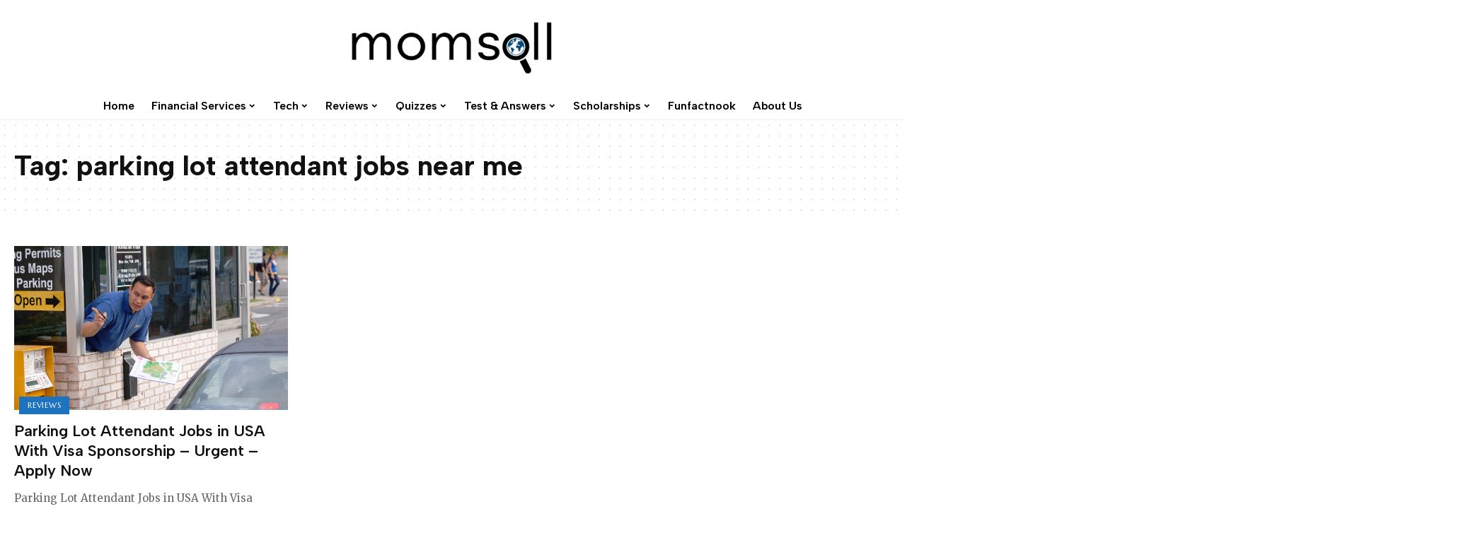

--- FILE ---
content_type: text/html; charset=utf-8
request_url: https://www.google.com/recaptcha/api2/aframe
body_size: 267
content:
<!DOCTYPE HTML><html><head><meta http-equiv="content-type" content="text/html; charset=UTF-8"></head><body><script nonce="H7EZCAA19akPs6nZqvz-ug">/** Anti-fraud and anti-abuse applications only. See google.com/recaptcha */ try{var clients={'sodar':'https://pagead2.googlesyndication.com/pagead/sodar?'};window.addEventListener("message",function(a){try{if(a.source===window.parent){var b=JSON.parse(a.data);var c=clients[b['id']];if(c){var d=document.createElement('img');d.src=c+b['params']+'&rc='+(localStorage.getItem("rc::a")?sessionStorage.getItem("rc::b"):"");window.document.body.appendChild(d);sessionStorage.setItem("rc::e",parseInt(sessionStorage.getItem("rc::e")||0)+1);localStorage.setItem("rc::h",'1769324799630');}}}catch(b){}});window.parent.postMessage("_grecaptcha_ready", "*");}catch(b){}</script></body></html>